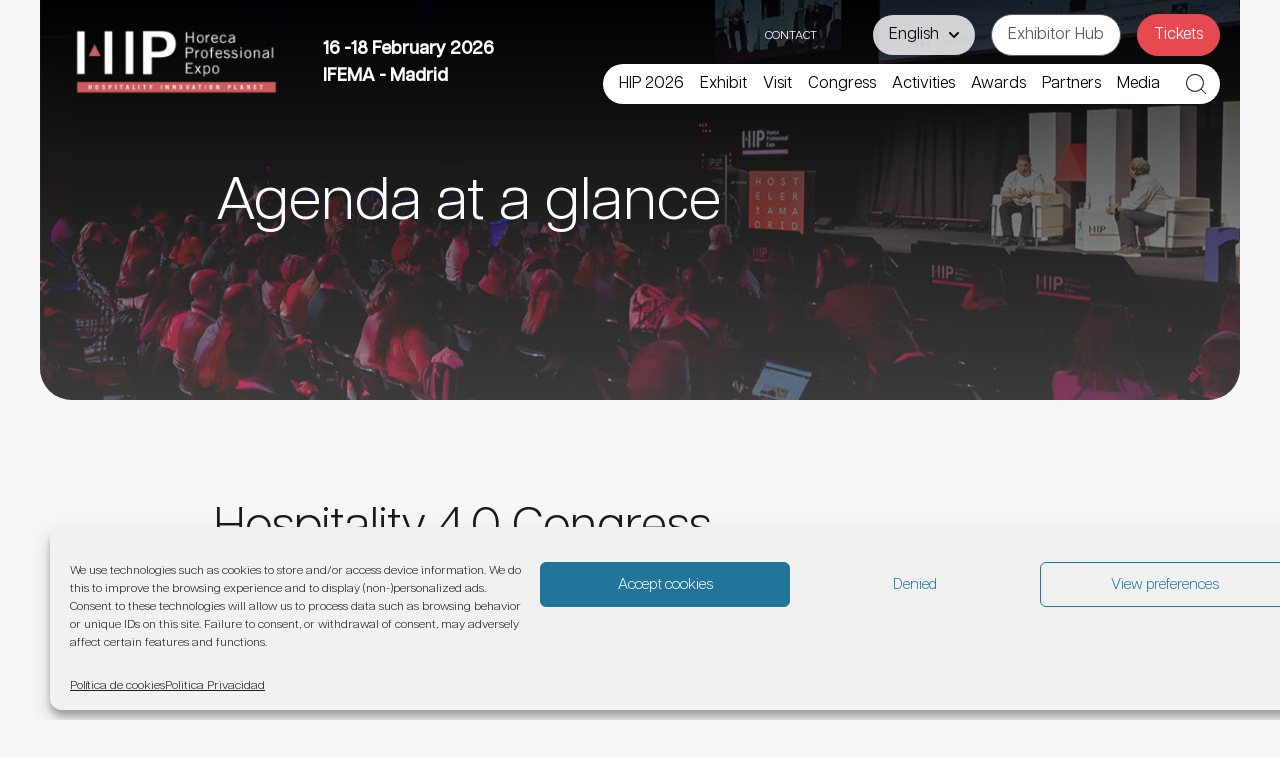

--- FILE ---
content_type: text/html; charset=utf-8
request_url: https://www.google.com/recaptcha/api2/anchor?ar=1&k=6LfjkfkcAAAAAEWz3dODs4I5KBjU3X1h3aKwXM7S&co=aHR0cHM6Ly93d3cuZXhwb2hpcC5jb206NDQz&hl=en&v=PoyoqOPhxBO7pBk68S4YbpHZ&theme=light&size=invisible&badge=bottomright&anchor-ms=20000&execute-ms=30000&cb=cezwk7ox84lt
body_size: 49263
content:
<!DOCTYPE HTML><html dir="ltr" lang="en"><head><meta http-equiv="Content-Type" content="text/html; charset=UTF-8">
<meta http-equiv="X-UA-Compatible" content="IE=edge">
<title>reCAPTCHA</title>
<style type="text/css">
/* cyrillic-ext */
@font-face {
  font-family: 'Roboto';
  font-style: normal;
  font-weight: 400;
  font-stretch: 100%;
  src: url(//fonts.gstatic.com/s/roboto/v48/KFO7CnqEu92Fr1ME7kSn66aGLdTylUAMa3GUBHMdazTgWw.woff2) format('woff2');
  unicode-range: U+0460-052F, U+1C80-1C8A, U+20B4, U+2DE0-2DFF, U+A640-A69F, U+FE2E-FE2F;
}
/* cyrillic */
@font-face {
  font-family: 'Roboto';
  font-style: normal;
  font-weight: 400;
  font-stretch: 100%;
  src: url(//fonts.gstatic.com/s/roboto/v48/KFO7CnqEu92Fr1ME7kSn66aGLdTylUAMa3iUBHMdazTgWw.woff2) format('woff2');
  unicode-range: U+0301, U+0400-045F, U+0490-0491, U+04B0-04B1, U+2116;
}
/* greek-ext */
@font-face {
  font-family: 'Roboto';
  font-style: normal;
  font-weight: 400;
  font-stretch: 100%;
  src: url(//fonts.gstatic.com/s/roboto/v48/KFO7CnqEu92Fr1ME7kSn66aGLdTylUAMa3CUBHMdazTgWw.woff2) format('woff2');
  unicode-range: U+1F00-1FFF;
}
/* greek */
@font-face {
  font-family: 'Roboto';
  font-style: normal;
  font-weight: 400;
  font-stretch: 100%;
  src: url(//fonts.gstatic.com/s/roboto/v48/KFO7CnqEu92Fr1ME7kSn66aGLdTylUAMa3-UBHMdazTgWw.woff2) format('woff2');
  unicode-range: U+0370-0377, U+037A-037F, U+0384-038A, U+038C, U+038E-03A1, U+03A3-03FF;
}
/* math */
@font-face {
  font-family: 'Roboto';
  font-style: normal;
  font-weight: 400;
  font-stretch: 100%;
  src: url(//fonts.gstatic.com/s/roboto/v48/KFO7CnqEu92Fr1ME7kSn66aGLdTylUAMawCUBHMdazTgWw.woff2) format('woff2');
  unicode-range: U+0302-0303, U+0305, U+0307-0308, U+0310, U+0312, U+0315, U+031A, U+0326-0327, U+032C, U+032F-0330, U+0332-0333, U+0338, U+033A, U+0346, U+034D, U+0391-03A1, U+03A3-03A9, U+03B1-03C9, U+03D1, U+03D5-03D6, U+03F0-03F1, U+03F4-03F5, U+2016-2017, U+2034-2038, U+203C, U+2040, U+2043, U+2047, U+2050, U+2057, U+205F, U+2070-2071, U+2074-208E, U+2090-209C, U+20D0-20DC, U+20E1, U+20E5-20EF, U+2100-2112, U+2114-2115, U+2117-2121, U+2123-214F, U+2190, U+2192, U+2194-21AE, U+21B0-21E5, U+21F1-21F2, U+21F4-2211, U+2213-2214, U+2216-22FF, U+2308-230B, U+2310, U+2319, U+231C-2321, U+2336-237A, U+237C, U+2395, U+239B-23B7, U+23D0, U+23DC-23E1, U+2474-2475, U+25AF, U+25B3, U+25B7, U+25BD, U+25C1, U+25CA, U+25CC, U+25FB, U+266D-266F, U+27C0-27FF, U+2900-2AFF, U+2B0E-2B11, U+2B30-2B4C, U+2BFE, U+3030, U+FF5B, U+FF5D, U+1D400-1D7FF, U+1EE00-1EEFF;
}
/* symbols */
@font-face {
  font-family: 'Roboto';
  font-style: normal;
  font-weight: 400;
  font-stretch: 100%;
  src: url(//fonts.gstatic.com/s/roboto/v48/KFO7CnqEu92Fr1ME7kSn66aGLdTylUAMaxKUBHMdazTgWw.woff2) format('woff2');
  unicode-range: U+0001-000C, U+000E-001F, U+007F-009F, U+20DD-20E0, U+20E2-20E4, U+2150-218F, U+2190, U+2192, U+2194-2199, U+21AF, U+21E6-21F0, U+21F3, U+2218-2219, U+2299, U+22C4-22C6, U+2300-243F, U+2440-244A, U+2460-24FF, U+25A0-27BF, U+2800-28FF, U+2921-2922, U+2981, U+29BF, U+29EB, U+2B00-2BFF, U+4DC0-4DFF, U+FFF9-FFFB, U+10140-1018E, U+10190-1019C, U+101A0, U+101D0-101FD, U+102E0-102FB, U+10E60-10E7E, U+1D2C0-1D2D3, U+1D2E0-1D37F, U+1F000-1F0FF, U+1F100-1F1AD, U+1F1E6-1F1FF, U+1F30D-1F30F, U+1F315, U+1F31C, U+1F31E, U+1F320-1F32C, U+1F336, U+1F378, U+1F37D, U+1F382, U+1F393-1F39F, U+1F3A7-1F3A8, U+1F3AC-1F3AF, U+1F3C2, U+1F3C4-1F3C6, U+1F3CA-1F3CE, U+1F3D4-1F3E0, U+1F3ED, U+1F3F1-1F3F3, U+1F3F5-1F3F7, U+1F408, U+1F415, U+1F41F, U+1F426, U+1F43F, U+1F441-1F442, U+1F444, U+1F446-1F449, U+1F44C-1F44E, U+1F453, U+1F46A, U+1F47D, U+1F4A3, U+1F4B0, U+1F4B3, U+1F4B9, U+1F4BB, U+1F4BF, U+1F4C8-1F4CB, U+1F4D6, U+1F4DA, U+1F4DF, U+1F4E3-1F4E6, U+1F4EA-1F4ED, U+1F4F7, U+1F4F9-1F4FB, U+1F4FD-1F4FE, U+1F503, U+1F507-1F50B, U+1F50D, U+1F512-1F513, U+1F53E-1F54A, U+1F54F-1F5FA, U+1F610, U+1F650-1F67F, U+1F687, U+1F68D, U+1F691, U+1F694, U+1F698, U+1F6AD, U+1F6B2, U+1F6B9-1F6BA, U+1F6BC, U+1F6C6-1F6CF, U+1F6D3-1F6D7, U+1F6E0-1F6EA, U+1F6F0-1F6F3, U+1F6F7-1F6FC, U+1F700-1F7FF, U+1F800-1F80B, U+1F810-1F847, U+1F850-1F859, U+1F860-1F887, U+1F890-1F8AD, U+1F8B0-1F8BB, U+1F8C0-1F8C1, U+1F900-1F90B, U+1F93B, U+1F946, U+1F984, U+1F996, U+1F9E9, U+1FA00-1FA6F, U+1FA70-1FA7C, U+1FA80-1FA89, U+1FA8F-1FAC6, U+1FACE-1FADC, U+1FADF-1FAE9, U+1FAF0-1FAF8, U+1FB00-1FBFF;
}
/* vietnamese */
@font-face {
  font-family: 'Roboto';
  font-style: normal;
  font-weight: 400;
  font-stretch: 100%;
  src: url(//fonts.gstatic.com/s/roboto/v48/KFO7CnqEu92Fr1ME7kSn66aGLdTylUAMa3OUBHMdazTgWw.woff2) format('woff2');
  unicode-range: U+0102-0103, U+0110-0111, U+0128-0129, U+0168-0169, U+01A0-01A1, U+01AF-01B0, U+0300-0301, U+0303-0304, U+0308-0309, U+0323, U+0329, U+1EA0-1EF9, U+20AB;
}
/* latin-ext */
@font-face {
  font-family: 'Roboto';
  font-style: normal;
  font-weight: 400;
  font-stretch: 100%;
  src: url(//fonts.gstatic.com/s/roboto/v48/KFO7CnqEu92Fr1ME7kSn66aGLdTylUAMa3KUBHMdazTgWw.woff2) format('woff2');
  unicode-range: U+0100-02BA, U+02BD-02C5, U+02C7-02CC, U+02CE-02D7, U+02DD-02FF, U+0304, U+0308, U+0329, U+1D00-1DBF, U+1E00-1E9F, U+1EF2-1EFF, U+2020, U+20A0-20AB, U+20AD-20C0, U+2113, U+2C60-2C7F, U+A720-A7FF;
}
/* latin */
@font-face {
  font-family: 'Roboto';
  font-style: normal;
  font-weight: 400;
  font-stretch: 100%;
  src: url(//fonts.gstatic.com/s/roboto/v48/KFO7CnqEu92Fr1ME7kSn66aGLdTylUAMa3yUBHMdazQ.woff2) format('woff2');
  unicode-range: U+0000-00FF, U+0131, U+0152-0153, U+02BB-02BC, U+02C6, U+02DA, U+02DC, U+0304, U+0308, U+0329, U+2000-206F, U+20AC, U+2122, U+2191, U+2193, U+2212, U+2215, U+FEFF, U+FFFD;
}
/* cyrillic-ext */
@font-face {
  font-family: 'Roboto';
  font-style: normal;
  font-weight: 500;
  font-stretch: 100%;
  src: url(//fonts.gstatic.com/s/roboto/v48/KFO7CnqEu92Fr1ME7kSn66aGLdTylUAMa3GUBHMdazTgWw.woff2) format('woff2');
  unicode-range: U+0460-052F, U+1C80-1C8A, U+20B4, U+2DE0-2DFF, U+A640-A69F, U+FE2E-FE2F;
}
/* cyrillic */
@font-face {
  font-family: 'Roboto';
  font-style: normal;
  font-weight: 500;
  font-stretch: 100%;
  src: url(//fonts.gstatic.com/s/roboto/v48/KFO7CnqEu92Fr1ME7kSn66aGLdTylUAMa3iUBHMdazTgWw.woff2) format('woff2');
  unicode-range: U+0301, U+0400-045F, U+0490-0491, U+04B0-04B1, U+2116;
}
/* greek-ext */
@font-face {
  font-family: 'Roboto';
  font-style: normal;
  font-weight: 500;
  font-stretch: 100%;
  src: url(//fonts.gstatic.com/s/roboto/v48/KFO7CnqEu92Fr1ME7kSn66aGLdTylUAMa3CUBHMdazTgWw.woff2) format('woff2');
  unicode-range: U+1F00-1FFF;
}
/* greek */
@font-face {
  font-family: 'Roboto';
  font-style: normal;
  font-weight: 500;
  font-stretch: 100%;
  src: url(//fonts.gstatic.com/s/roboto/v48/KFO7CnqEu92Fr1ME7kSn66aGLdTylUAMa3-UBHMdazTgWw.woff2) format('woff2');
  unicode-range: U+0370-0377, U+037A-037F, U+0384-038A, U+038C, U+038E-03A1, U+03A3-03FF;
}
/* math */
@font-face {
  font-family: 'Roboto';
  font-style: normal;
  font-weight: 500;
  font-stretch: 100%;
  src: url(//fonts.gstatic.com/s/roboto/v48/KFO7CnqEu92Fr1ME7kSn66aGLdTylUAMawCUBHMdazTgWw.woff2) format('woff2');
  unicode-range: U+0302-0303, U+0305, U+0307-0308, U+0310, U+0312, U+0315, U+031A, U+0326-0327, U+032C, U+032F-0330, U+0332-0333, U+0338, U+033A, U+0346, U+034D, U+0391-03A1, U+03A3-03A9, U+03B1-03C9, U+03D1, U+03D5-03D6, U+03F0-03F1, U+03F4-03F5, U+2016-2017, U+2034-2038, U+203C, U+2040, U+2043, U+2047, U+2050, U+2057, U+205F, U+2070-2071, U+2074-208E, U+2090-209C, U+20D0-20DC, U+20E1, U+20E5-20EF, U+2100-2112, U+2114-2115, U+2117-2121, U+2123-214F, U+2190, U+2192, U+2194-21AE, U+21B0-21E5, U+21F1-21F2, U+21F4-2211, U+2213-2214, U+2216-22FF, U+2308-230B, U+2310, U+2319, U+231C-2321, U+2336-237A, U+237C, U+2395, U+239B-23B7, U+23D0, U+23DC-23E1, U+2474-2475, U+25AF, U+25B3, U+25B7, U+25BD, U+25C1, U+25CA, U+25CC, U+25FB, U+266D-266F, U+27C0-27FF, U+2900-2AFF, U+2B0E-2B11, U+2B30-2B4C, U+2BFE, U+3030, U+FF5B, U+FF5D, U+1D400-1D7FF, U+1EE00-1EEFF;
}
/* symbols */
@font-face {
  font-family: 'Roboto';
  font-style: normal;
  font-weight: 500;
  font-stretch: 100%;
  src: url(//fonts.gstatic.com/s/roboto/v48/KFO7CnqEu92Fr1ME7kSn66aGLdTylUAMaxKUBHMdazTgWw.woff2) format('woff2');
  unicode-range: U+0001-000C, U+000E-001F, U+007F-009F, U+20DD-20E0, U+20E2-20E4, U+2150-218F, U+2190, U+2192, U+2194-2199, U+21AF, U+21E6-21F0, U+21F3, U+2218-2219, U+2299, U+22C4-22C6, U+2300-243F, U+2440-244A, U+2460-24FF, U+25A0-27BF, U+2800-28FF, U+2921-2922, U+2981, U+29BF, U+29EB, U+2B00-2BFF, U+4DC0-4DFF, U+FFF9-FFFB, U+10140-1018E, U+10190-1019C, U+101A0, U+101D0-101FD, U+102E0-102FB, U+10E60-10E7E, U+1D2C0-1D2D3, U+1D2E0-1D37F, U+1F000-1F0FF, U+1F100-1F1AD, U+1F1E6-1F1FF, U+1F30D-1F30F, U+1F315, U+1F31C, U+1F31E, U+1F320-1F32C, U+1F336, U+1F378, U+1F37D, U+1F382, U+1F393-1F39F, U+1F3A7-1F3A8, U+1F3AC-1F3AF, U+1F3C2, U+1F3C4-1F3C6, U+1F3CA-1F3CE, U+1F3D4-1F3E0, U+1F3ED, U+1F3F1-1F3F3, U+1F3F5-1F3F7, U+1F408, U+1F415, U+1F41F, U+1F426, U+1F43F, U+1F441-1F442, U+1F444, U+1F446-1F449, U+1F44C-1F44E, U+1F453, U+1F46A, U+1F47D, U+1F4A3, U+1F4B0, U+1F4B3, U+1F4B9, U+1F4BB, U+1F4BF, U+1F4C8-1F4CB, U+1F4D6, U+1F4DA, U+1F4DF, U+1F4E3-1F4E6, U+1F4EA-1F4ED, U+1F4F7, U+1F4F9-1F4FB, U+1F4FD-1F4FE, U+1F503, U+1F507-1F50B, U+1F50D, U+1F512-1F513, U+1F53E-1F54A, U+1F54F-1F5FA, U+1F610, U+1F650-1F67F, U+1F687, U+1F68D, U+1F691, U+1F694, U+1F698, U+1F6AD, U+1F6B2, U+1F6B9-1F6BA, U+1F6BC, U+1F6C6-1F6CF, U+1F6D3-1F6D7, U+1F6E0-1F6EA, U+1F6F0-1F6F3, U+1F6F7-1F6FC, U+1F700-1F7FF, U+1F800-1F80B, U+1F810-1F847, U+1F850-1F859, U+1F860-1F887, U+1F890-1F8AD, U+1F8B0-1F8BB, U+1F8C0-1F8C1, U+1F900-1F90B, U+1F93B, U+1F946, U+1F984, U+1F996, U+1F9E9, U+1FA00-1FA6F, U+1FA70-1FA7C, U+1FA80-1FA89, U+1FA8F-1FAC6, U+1FACE-1FADC, U+1FADF-1FAE9, U+1FAF0-1FAF8, U+1FB00-1FBFF;
}
/* vietnamese */
@font-face {
  font-family: 'Roboto';
  font-style: normal;
  font-weight: 500;
  font-stretch: 100%;
  src: url(//fonts.gstatic.com/s/roboto/v48/KFO7CnqEu92Fr1ME7kSn66aGLdTylUAMa3OUBHMdazTgWw.woff2) format('woff2');
  unicode-range: U+0102-0103, U+0110-0111, U+0128-0129, U+0168-0169, U+01A0-01A1, U+01AF-01B0, U+0300-0301, U+0303-0304, U+0308-0309, U+0323, U+0329, U+1EA0-1EF9, U+20AB;
}
/* latin-ext */
@font-face {
  font-family: 'Roboto';
  font-style: normal;
  font-weight: 500;
  font-stretch: 100%;
  src: url(//fonts.gstatic.com/s/roboto/v48/KFO7CnqEu92Fr1ME7kSn66aGLdTylUAMa3KUBHMdazTgWw.woff2) format('woff2');
  unicode-range: U+0100-02BA, U+02BD-02C5, U+02C7-02CC, U+02CE-02D7, U+02DD-02FF, U+0304, U+0308, U+0329, U+1D00-1DBF, U+1E00-1E9F, U+1EF2-1EFF, U+2020, U+20A0-20AB, U+20AD-20C0, U+2113, U+2C60-2C7F, U+A720-A7FF;
}
/* latin */
@font-face {
  font-family: 'Roboto';
  font-style: normal;
  font-weight: 500;
  font-stretch: 100%;
  src: url(//fonts.gstatic.com/s/roboto/v48/KFO7CnqEu92Fr1ME7kSn66aGLdTylUAMa3yUBHMdazQ.woff2) format('woff2');
  unicode-range: U+0000-00FF, U+0131, U+0152-0153, U+02BB-02BC, U+02C6, U+02DA, U+02DC, U+0304, U+0308, U+0329, U+2000-206F, U+20AC, U+2122, U+2191, U+2193, U+2212, U+2215, U+FEFF, U+FFFD;
}
/* cyrillic-ext */
@font-face {
  font-family: 'Roboto';
  font-style: normal;
  font-weight: 900;
  font-stretch: 100%;
  src: url(//fonts.gstatic.com/s/roboto/v48/KFO7CnqEu92Fr1ME7kSn66aGLdTylUAMa3GUBHMdazTgWw.woff2) format('woff2');
  unicode-range: U+0460-052F, U+1C80-1C8A, U+20B4, U+2DE0-2DFF, U+A640-A69F, U+FE2E-FE2F;
}
/* cyrillic */
@font-face {
  font-family: 'Roboto';
  font-style: normal;
  font-weight: 900;
  font-stretch: 100%;
  src: url(//fonts.gstatic.com/s/roboto/v48/KFO7CnqEu92Fr1ME7kSn66aGLdTylUAMa3iUBHMdazTgWw.woff2) format('woff2');
  unicode-range: U+0301, U+0400-045F, U+0490-0491, U+04B0-04B1, U+2116;
}
/* greek-ext */
@font-face {
  font-family: 'Roboto';
  font-style: normal;
  font-weight: 900;
  font-stretch: 100%;
  src: url(//fonts.gstatic.com/s/roboto/v48/KFO7CnqEu92Fr1ME7kSn66aGLdTylUAMa3CUBHMdazTgWw.woff2) format('woff2');
  unicode-range: U+1F00-1FFF;
}
/* greek */
@font-face {
  font-family: 'Roboto';
  font-style: normal;
  font-weight: 900;
  font-stretch: 100%;
  src: url(//fonts.gstatic.com/s/roboto/v48/KFO7CnqEu92Fr1ME7kSn66aGLdTylUAMa3-UBHMdazTgWw.woff2) format('woff2');
  unicode-range: U+0370-0377, U+037A-037F, U+0384-038A, U+038C, U+038E-03A1, U+03A3-03FF;
}
/* math */
@font-face {
  font-family: 'Roboto';
  font-style: normal;
  font-weight: 900;
  font-stretch: 100%;
  src: url(//fonts.gstatic.com/s/roboto/v48/KFO7CnqEu92Fr1ME7kSn66aGLdTylUAMawCUBHMdazTgWw.woff2) format('woff2');
  unicode-range: U+0302-0303, U+0305, U+0307-0308, U+0310, U+0312, U+0315, U+031A, U+0326-0327, U+032C, U+032F-0330, U+0332-0333, U+0338, U+033A, U+0346, U+034D, U+0391-03A1, U+03A3-03A9, U+03B1-03C9, U+03D1, U+03D5-03D6, U+03F0-03F1, U+03F4-03F5, U+2016-2017, U+2034-2038, U+203C, U+2040, U+2043, U+2047, U+2050, U+2057, U+205F, U+2070-2071, U+2074-208E, U+2090-209C, U+20D0-20DC, U+20E1, U+20E5-20EF, U+2100-2112, U+2114-2115, U+2117-2121, U+2123-214F, U+2190, U+2192, U+2194-21AE, U+21B0-21E5, U+21F1-21F2, U+21F4-2211, U+2213-2214, U+2216-22FF, U+2308-230B, U+2310, U+2319, U+231C-2321, U+2336-237A, U+237C, U+2395, U+239B-23B7, U+23D0, U+23DC-23E1, U+2474-2475, U+25AF, U+25B3, U+25B7, U+25BD, U+25C1, U+25CA, U+25CC, U+25FB, U+266D-266F, U+27C0-27FF, U+2900-2AFF, U+2B0E-2B11, U+2B30-2B4C, U+2BFE, U+3030, U+FF5B, U+FF5D, U+1D400-1D7FF, U+1EE00-1EEFF;
}
/* symbols */
@font-face {
  font-family: 'Roboto';
  font-style: normal;
  font-weight: 900;
  font-stretch: 100%;
  src: url(//fonts.gstatic.com/s/roboto/v48/KFO7CnqEu92Fr1ME7kSn66aGLdTylUAMaxKUBHMdazTgWw.woff2) format('woff2');
  unicode-range: U+0001-000C, U+000E-001F, U+007F-009F, U+20DD-20E0, U+20E2-20E4, U+2150-218F, U+2190, U+2192, U+2194-2199, U+21AF, U+21E6-21F0, U+21F3, U+2218-2219, U+2299, U+22C4-22C6, U+2300-243F, U+2440-244A, U+2460-24FF, U+25A0-27BF, U+2800-28FF, U+2921-2922, U+2981, U+29BF, U+29EB, U+2B00-2BFF, U+4DC0-4DFF, U+FFF9-FFFB, U+10140-1018E, U+10190-1019C, U+101A0, U+101D0-101FD, U+102E0-102FB, U+10E60-10E7E, U+1D2C0-1D2D3, U+1D2E0-1D37F, U+1F000-1F0FF, U+1F100-1F1AD, U+1F1E6-1F1FF, U+1F30D-1F30F, U+1F315, U+1F31C, U+1F31E, U+1F320-1F32C, U+1F336, U+1F378, U+1F37D, U+1F382, U+1F393-1F39F, U+1F3A7-1F3A8, U+1F3AC-1F3AF, U+1F3C2, U+1F3C4-1F3C6, U+1F3CA-1F3CE, U+1F3D4-1F3E0, U+1F3ED, U+1F3F1-1F3F3, U+1F3F5-1F3F7, U+1F408, U+1F415, U+1F41F, U+1F426, U+1F43F, U+1F441-1F442, U+1F444, U+1F446-1F449, U+1F44C-1F44E, U+1F453, U+1F46A, U+1F47D, U+1F4A3, U+1F4B0, U+1F4B3, U+1F4B9, U+1F4BB, U+1F4BF, U+1F4C8-1F4CB, U+1F4D6, U+1F4DA, U+1F4DF, U+1F4E3-1F4E6, U+1F4EA-1F4ED, U+1F4F7, U+1F4F9-1F4FB, U+1F4FD-1F4FE, U+1F503, U+1F507-1F50B, U+1F50D, U+1F512-1F513, U+1F53E-1F54A, U+1F54F-1F5FA, U+1F610, U+1F650-1F67F, U+1F687, U+1F68D, U+1F691, U+1F694, U+1F698, U+1F6AD, U+1F6B2, U+1F6B9-1F6BA, U+1F6BC, U+1F6C6-1F6CF, U+1F6D3-1F6D7, U+1F6E0-1F6EA, U+1F6F0-1F6F3, U+1F6F7-1F6FC, U+1F700-1F7FF, U+1F800-1F80B, U+1F810-1F847, U+1F850-1F859, U+1F860-1F887, U+1F890-1F8AD, U+1F8B0-1F8BB, U+1F8C0-1F8C1, U+1F900-1F90B, U+1F93B, U+1F946, U+1F984, U+1F996, U+1F9E9, U+1FA00-1FA6F, U+1FA70-1FA7C, U+1FA80-1FA89, U+1FA8F-1FAC6, U+1FACE-1FADC, U+1FADF-1FAE9, U+1FAF0-1FAF8, U+1FB00-1FBFF;
}
/* vietnamese */
@font-face {
  font-family: 'Roboto';
  font-style: normal;
  font-weight: 900;
  font-stretch: 100%;
  src: url(//fonts.gstatic.com/s/roboto/v48/KFO7CnqEu92Fr1ME7kSn66aGLdTylUAMa3OUBHMdazTgWw.woff2) format('woff2');
  unicode-range: U+0102-0103, U+0110-0111, U+0128-0129, U+0168-0169, U+01A0-01A1, U+01AF-01B0, U+0300-0301, U+0303-0304, U+0308-0309, U+0323, U+0329, U+1EA0-1EF9, U+20AB;
}
/* latin-ext */
@font-face {
  font-family: 'Roboto';
  font-style: normal;
  font-weight: 900;
  font-stretch: 100%;
  src: url(//fonts.gstatic.com/s/roboto/v48/KFO7CnqEu92Fr1ME7kSn66aGLdTylUAMa3KUBHMdazTgWw.woff2) format('woff2');
  unicode-range: U+0100-02BA, U+02BD-02C5, U+02C7-02CC, U+02CE-02D7, U+02DD-02FF, U+0304, U+0308, U+0329, U+1D00-1DBF, U+1E00-1E9F, U+1EF2-1EFF, U+2020, U+20A0-20AB, U+20AD-20C0, U+2113, U+2C60-2C7F, U+A720-A7FF;
}
/* latin */
@font-face {
  font-family: 'Roboto';
  font-style: normal;
  font-weight: 900;
  font-stretch: 100%;
  src: url(//fonts.gstatic.com/s/roboto/v48/KFO7CnqEu92Fr1ME7kSn66aGLdTylUAMa3yUBHMdazQ.woff2) format('woff2');
  unicode-range: U+0000-00FF, U+0131, U+0152-0153, U+02BB-02BC, U+02C6, U+02DA, U+02DC, U+0304, U+0308, U+0329, U+2000-206F, U+20AC, U+2122, U+2191, U+2193, U+2212, U+2215, U+FEFF, U+FFFD;
}

</style>
<link rel="stylesheet" type="text/css" href="https://www.gstatic.com/recaptcha/releases/PoyoqOPhxBO7pBk68S4YbpHZ/styles__ltr.css">
<script nonce="V4KCEkvgBExoW1knmZTSIg" type="text/javascript">window['__recaptcha_api'] = 'https://www.google.com/recaptcha/api2/';</script>
<script type="text/javascript" src="https://www.gstatic.com/recaptcha/releases/PoyoqOPhxBO7pBk68S4YbpHZ/recaptcha__en.js" nonce="V4KCEkvgBExoW1knmZTSIg">
      
    </script></head>
<body><div id="rc-anchor-alert" class="rc-anchor-alert"></div>
<input type="hidden" id="recaptcha-token" value="[base64]">
<script type="text/javascript" nonce="V4KCEkvgBExoW1knmZTSIg">
      recaptcha.anchor.Main.init("[\x22ainput\x22,[\x22bgdata\x22,\x22\x22,\[base64]/[base64]/UltIKytdPWE6KGE8MjA0OD9SW0grK109YT4+NnwxOTI6KChhJjY0NTEyKT09NTUyOTYmJnErMTxoLmxlbmd0aCYmKGguY2hhckNvZGVBdChxKzEpJjY0NTEyKT09NTYzMjA/[base64]/MjU1OlI/[base64]/[base64]/[base64]/[base64]/[base64]/[base64]/[base64]/[base64]/[base64]/[base64]\x22,\[base64]\\u003d\x22,\x22JMKcWhbDh8OEwoNTw70DEsOZORzDnhPCsiAyw60Ww77Du8Kcw7LCi2IREGBuUMOHGsO/K8Ojw47DhSl3wpvCmMO/Uh8jdcObasOYwpbDmcOCLBfDjcKYw4Qww6YuWyjDisKefQ/CnVZQw47CusKubcKpwrbCp18Qw7zDn8KGCsOMPMOYwpAQOnnCkzYPd0hNwp7CrSQSGsKAw4LCjDjDkMOXwogkDw3ClEvCm8O3wphgElRMwrMgQVTCpg/CvsOsaTsQwrfDiggtZV8YeUo8WxzDpwV9w5EWw6RdIcKUw7xofMOPZsK9woRbw6o3czFcw7zDvnlgw5V5O8Opw4UywqfDt07CswMUZ8O+w69MwqJBY8KDwr/[base64]/[base64]/Ci8OlbcOObE3Co8OkDyjCnTPChygKw5/DpnkDQcO3wp3DrVkBHj0Qw6fDs8O6XgssNcOzOsK2w47ChmXDoMOrCMOhw5dXw4LCqcKCw6nDmkrDmVDDt8OSw5rCrXvCu3TCpsKWw4Igw6hWwq1SWxgTw7nDkcK8w7oqwr7DscKMQsOlwqlMHsOUw50jIXDCiEdiw7l+w5E9w5ocwr/[base64]/DvMKxwqlENMOZw4LDkMKgVnHCnw7DmMOHEsKQwrYnwrTCgMO+wrnDucK/dcOvw5nDrmcJCcOCwp/CvcO9GmrDuFcMDMOCCEJPwpDDp8OKc1LDj1wcfMO6wo5YZFBDWiPDjsK5w6IGYcOLF1HCi3HDpcKZw4towo0tw4rCsUjDlh8fwoHCmMKYwohsCsKqfcOlBRjCrcOfFEsJwqZbFGILenjCrcKDwocMRnwDGcKAwrrCjUvDl8KGwqdgwpNZwpzDvMK6NhYeccOVCizCvi/DnsOYw4NZNy/CtcOMZz7DjsKXw4w6w4dRwoNxKn3DjMO9MsKMWcKmQkh1wp/DgnF7DzvCkWJQcMKsAkhvwqfCjMKaN1LDoMKAEsKEw5/DqcOuDcOfw7MWwofDm8KALMOow5TCv8OPZ8KnJAPCmyfCoUklRcK7wqLDqMO2w5sNw5cwDMOPw5BZMmnDv19HaMOZCcOBChgswrU0QcO8f8OgwpPDl8Kbw4RuShDDr8KswozCpUrDqB3Ds8KyScK3wqzDlm/DvW3DsGLCi3AnwpdJS8Onw7rCp8O4w4A8wojDv8O5dgtzw7pWQMOheURGwoc/w7/[base64]/CksKkdsOBwqwvJcKIEcO/wr/CsEVHSEIMKMKWw5s+wpRPwpp+w4TDtz3CtcOAw78Ew6jCsn4Lw68ieMOgKWfCicKXw6fDqybDtMKHwpbClS91wqRnwrguwpZew4Y8BsOHLEnDmkbCjMO3DFTCn8KIworCgsObBAl/w5jDlzRdbxHDu13Do0gVwo9BwpjDt8ObIw9swrUnSsKSEj3DvVZqU8KDwoPDpgXCkMKWwq4rVy3CqHRKN17CmWcUw73CslJyw7nCq8Klb3nCs8OWw5fDj2dnNWsRw5d3HkHCp0IfwqbDrsKnwqnDoBrCjsOHRVPCuXvCs2xHGCw/w7QlYcOtAMKNw6HDoyPDp3LDjVV0XGg4wpAEO8KEwoxFw452bX1NEcOQU2XCkcOkdWYswqDDtU7CuEbDozPCikV/GE8Dw6IXw5rDhmLChm7DlMOxw7k+wp/Ch0wADw0Zwo3ChCAAUzM3QwPDj8Ovw6s9woo6w78oOsKpIsKbw45ewoxzRCLDhcOYw60cw7XCnTMrwpsebsK1w5vDuMKEZsO/GHDDocKVw77Drj8lfVEqwo0zGcOPBMKweAzCi8ODw4LDvsOGLMOeBXQgNGlIwrbCuzstw5/[base64]/CpsKZOSHDrMK9wp7Cq2TCo8OkLCzCpsOBwrPDtg/CjQhTwr8lw6TDl8ONaGRLCWnCsMKEw6bCksK+QMKnT8K9JcOrYMKdTsKcdULDpFBeI8KLw5vDm8OOwqPDhnk1L8OOwoPDs8OZGkkgwonCnsKaZXTDoEZDD3HCsCA9NcOhbS3CqSkwbSTDn8KtWi/[base64]/wogvD29rO3bDuHHCoV8wcsOBw6QgVsO/wrEuVATCsnUXw6DDqcKKKMKrfsK7CMKwwrjCqcKhw6tOwqVSQcO2cgjDp2Fww5vDjTrDtQEqw6EcEMORw4xjw4PDk8OFwrxBax0OwpnChMKEdjbCq8ORXsKbw5Axw5IIL8OIFcK/AMOzw6NsXsOeCnHCrEwCWH56w5rDgWQuw7nDp8KEZsOWa8O7w7vCo8OjG2vCiMO4XVVqw5nCjMOIbsKFM3DClcK0VC3CucKZwoBIw6RXwoHDjsKmdX8mCsOlY33CpWNnP8OCCS7CgcOVwpE5Sm7CsG/[base64]/SVrDrMKSVMKDwoUjw7XCk8KWFcKob1Rmw7kbA1Alw53DgkjDv0TCk8KUw6ssBiDDs8KcKcOLw6ctNn3Do8OtPsKmw7XCh8OdWcKpGx0Ma8OiBCoVwr3Ch8KjFMOlw4oZIMKSNxw4RnxSwq5cScOqw7/CjErCgSfDgHwewqfCncOLw4zCp8OSaMKCXRkEwpYiwok9fsKLw7NLKzNMw51mYHc3L8ONw5/Ck8OUbcOewqfDhybDtBbCtgzCohtoC8Kdw6U/[base64]/Cq15EeF7CpUbDlknDgcOuE8Ktw5TDuznDsw3CoMOLSnQ8cMOHCMKGdyo5KENawrjCujFsw7HCmcKJwq88wqjCvcOPw54IC1k2KcOIw6/DgQphXMORTy8FGAZFw4smGsOQwqTDmlofIWdIJ8OYwo82wp0kwrXClsO+w74gbsKGd8OQFHLDtMOaw4QgfMK/DltsbMOMABfDhRwLw58aMcOcH8OcwrQJfSstB8OJOATCjT1iUXPCp3nCmxBVZMObw5/CosKRcwJrwrA5wrgXw6BbXzU6wqMpwobCkyPDm8KKNkQsGsOtOyILwokgYGcMDicEXQscJMKcSMOKbMOxChrDpxnDhG5LwoYleB4gwrnDl8Khw7PDmcKgYijDtQAew695w5sRcsKEUnrDj1AuMMO9B8Kcw7/Dt8KGV1dyMsOGLWZ/[base64]/DmsOtwog6w7rCuTXDvsOZw6nDusOmw7TCp8Oqw4AeFw9APyfDmzIxwqAMwrJcMnB1E37DnsOTw7PCk13CsMOnKiDClQLCg8KPI8KVLHnCj8OYFcKhwqxHJAV8HMKmwqxzw7zCsTx3wr/CtsKwC8KRwrUvw7wDe8OmVgTCs8KUHMKQJgJEwrzCg8O1IcKXw5gHwr4peUNDwrXDljkVccK0e8KSKWkAw4NOw6/Ck8Oxf8O8w79aFcOTBMK6UABnwonCrsKOJsKkS8KBEMOKEsOJYMKwR3ReFcKpwp8vw4/[base64]/K8OPQxtFRMOPwqkINkvDv8OrJcKQwqHCgRBXE8Kew7YuRcKdw7lcXnB9wpFTwqzDqm5vQcOyw7HDuMOrdcK3w6Vtw5tswr16wqN0KS1Vwo/DscKgCCHCmzBZZsKsFsKsK8Kiw4tVEhPDg8OFwp7CgcKhw7zCixnCsi3Cm1/DumzCuSXCoMOdwofDhWbClkdHcMKUwrTCnT3CrwPDmUQ6w6I7wr/Dp8Kyw63DnSAKdcOWw7HDucKNPcOPwpvDjsK5w47CvwR4w4BGwrY8w6pswozCrDdow7d1AgDDncOFFRbDnETDuMOeB8OMw5Zbw48SN8O2wq/DqsOJTXrDpzw4PAvDkwJ+wrRhw4bDmFF8GVDCpRsyEMKHEGo0w4kMIxJ1w6LDlMKwCBJkwrBawpt8w5ImJcOZSsOYw57DnMKiwrXCs8Odw45IwobCglt9wo/DiA/CgcK1DhPCkkjDssOILMO0PB4Xw5URw7xRPDDDkz99wpo8w611IlcHd8OvIcOQS8K7O8Ojw7pnw7DCv8OjSVrCpTtewqIJB8Krw4rChANtUTHCoQHDhkFGw4zCpy50YcOZMhLCkk/[base64]/DrsKEeDPDpMO+w5LDj8KmIxM+KMK0wqbClWswUhU0wpcIPSnDrCnCmSt3QMOqw5spw6DCpn/DhXHCojfDuXrClW3Dg8OsSMK0Rxgcw4InQDR7w6Ysw78rC8K/bSoIRQYILgNUwoPDiGnCjDTCvcKNwqI5wqU/wq/[base64]/DtV/DoMK4w7g1w7wGw6w5w5QKagVVL8KOFsKewpMxMFzDsHHDmMOFfUQ0DMKVBEd9w5kNw5/DkMOCw6XCgMKkLMKtRMOPaVzDrMKEDsKow5bCrcOdIcO1wpfClXbCpGvDhwjDpmkEesK8RMO9XzvCgsKgIFdYw7LCgS3CuF8kwr3Dk8Kpw44ewpPCt8OFEsKSH8KtKcOYwrU0OC7ChWpHYAbCk8OzdVs6PMKFwqMzwqo7QcOQw7Flw51ywrBqccOcK8O/[base64]/[base64]/[base64]/ZsK9wrjCmsOSRgQcNsORw7zCrinDicKyw73DsMO/[base64]/DgA0jAMKialU/w4PCo2PClMO2FmDCjEFxw5ETwpvClsOTw4LCjcK1eH/CjhXChsOTw5bCusK3PcOFwqI9w7bCpMKpPxEHYxhNAcKJwqHCr1PDrGLDqwMKwosEwpLCqMK8VsKdJAjCr2UNa8K6wq/DsEorGVl+w5bCnQpBwoRVZVvCoz7Cm2BYAcKIw43CnMKHw6Q0X0PCocKTw53CosOpXMKJNsK7XsKnw6vDoEvDoxzDgcOECcKmEAzCt21GNcOQwrkTD8OiwrcYBMK/w5R8wrV7M8O2wqbDnsKpdzFww5/DhMOlXD/CnUTCtcOICDvDmGxLInJrw6DCkkbCgQzDtio9QlDDoRLCo0NQOzgGw4LDkcO3VmvDrFldNhd3e8O/wqvDgFp5w70Qw7Qqw7wAwr3CssKQMy3DkMKvwrA6wobDp3sKw78NO1IRVUPChXbCmngnw6ZtesOOGk8AwrXCv8OLwqPDriQnKsKDw7FXQFd0wpXCgMOhw7TDn8OIw7nDlsOawoTDoMOGSCk/[base64]/w41kw45YLcKgw7fCi8OWwoHDtA7DkMKNw5fCpsK9c3jCrUcGcsORwrnDrsKuwpNPCRUiOh3CsDxvwozClmcqw5PCscOMw6fCvMODw7HDo2LDmMODw5TDg0fCjljCisKtDjFZwrg/QGrCo8K/[base64]/OsO9MTJdw7PCglF1UAxWH8KPwq/[base64]/DgB3CtsOnwoMRw6I1w4PCrCvCvsKMJ8OAw5lLfi59wqUVw6NIFVsIaMKOw6YBwrnDhgURwqbCiVjCn1zCjmdIwovChMKewqrCsSdiw5dHw7JoScOwwrPCtcKBwoHClcKaWnsqwoXCuMKoXz/DosObw688wr3Dv8KCw68VQ2PCisOSDgPCpMKfwpJxdwlXwqNIJ8Kmw7/[base64]/DoEB8Ug7DusO2w7LCkMOfBzzCqsOUwo0vwrMhwr4BFMO4bUplJcObNcKDC8OADgvCsXYmw7DDn1sswpBtwrImwqTCulcDHsO5wpnDrms7w5jDnWfCksKgJVbDmMOtPxx/YgYuIMKKwp/DiV7Co8Ksw7HDoGXDqMOVSy7DvFBCwrlSw6tqwoTCm8KjwocOHMKmRwzChRTCpA/Dhz/[base64]/CqMK8wohlcsK8woV+dsKQUMOmM8K1OHcNwowTwrFuwobDgiHDrEzCpcONwrPDssKaJMK5wrLCsD3DmsKbWcOzSBIzUQ5HPMOAwpjDnwopw5nDm2TCkDXDnzV9w6XCssKXw4Mqb24rw4/DiVnClsKKNmEGw6VbecKQw7ctwo9sw5nDjWrDq0xcw50uwrcPwpTDrMOIwrDDksKDw6sjMcKhw6DChn3Dh8OpUBnClS/CssO/[base64]/CgS3DmMKmwo88acKECCI2wqYewrkRKxzDuGk8w4g/[base64]/DpEnDvzfDtlNCw4h+wqBPwqzCpXtgwrrDnB8ZP8K3woV2wq3Cl8KVw64iwqwZfsKkGlXCmTNtN8KXcwAnwozCksO6YMOcOXcvw7N9YMK5AsKjw4A7w5PCk8OeXAsfwrM5wqDDvDPCmcOhKsORGzrDpcO8woVNw4UHw6/[base64]/MC7CnRbDokYnwpM2OlEdF8K+wrFiH1sySlLCigHCqcKIN8OBbE3Cihxiw41Yw4jCglZBw75Mfz/[base64]/[base64]/[base64]/w7B6QcOHwofCmV4pw5QgHDTCrsKuw55Hw7nDnMK5XcO8XiAYcz5iDcKJwofDlsKUHBZYw4dCw4jDhMO3wowPw6bDvH45wpDCq2bCs3HCicO/wr9Vw67DisOawptfwpjDisOHw5HChMORTcODdGzCt0Z2wqPDn8Kow5J5woTClsK4w7c/JBbDmcOew6tTwrdSwoLCnjdpw55HwqDDsUguwrp4NALCq8KKwpVXKVA8w7DDl8OyLXhvHsK8wogXw7BKXjZ7VcKSwowbYh1oRxkaw6J/XMODw5J/[base64]/DpcKOAnHCpsOWBsKMwqJJwqjDhMKpBmnDnj4lw4bDiXkEesKhV2lPw4nCs8OYwojDi8OsIHXCpjclCcK6P8Owe8KBw5R7ARvDhsO+w4LCscO4wrfCncKgw6shLsO/wqjDucOrIRLCnsKKZMKNwrJ6wprDosKDwqpjAsKvTcK+w6E/wrbCrMKWTFPDlMKGw5XCvVg6wo8nYcK6w6RvXG7DtsKUHRl2w4vCkUBWwrvDuRLCvQ3DiTTCnAxYwpjDu8Klwr/CusKFwqUEB8OEYMOJU8KxBFPCssKTdSBAwobDm0xbwoglFx9bNnYww5/CqcKZwqDDosKKw7Nxw4MbPiduw5c7bRfDkcKdw5rDpcKqwqTDtAvDqBwgw73CvMKNDMOUSFPDuX7DuBLCvcOiTl0UaEHDnVDDssKEw4dtEwgrw4vDrR5HZkHChSLDg1EKChrCgMKJDMOyZisUwrtnJ8Klw5k/[base64]/CoMK7Zytew7wvw4PDqStewpDDkMO3GCnDv8OFw6UEZ8KuGsKXwqvDmMOYC8OJTDlYwpUuAsOoWMKvw4jDtSBmwqBHBSBLwovDo8KACsOXwrIAw7LDhcOYwq3CpR9+H8KgH8O/[base64]/Ck8Ktw5rCqsOaTRddw7oawqNUASJ0WMKHUjrDg8OAw5nCgsKowr/[base64]/wr5lLMKmwpbCgcK0w7NBw5dbw40cwqUSP8O5woQXNGrCmwQ4wpXDm1/Ct8O9wqNpJlPDsjdMwodrwr8fFMOkQsOBwqUDw7ZIw7d5wqBUdWHCtxvCrwPCv35wwp/[base64]/DosO8woTDl8KBwpzCs8KDGcOGOsK3UG0cfsOFE8KwSsK5w6cNwqF/QA8Ld8Oew7AbcMOOw4rDp8ORw50hMCnCtcOpCcOrwq7DmiPDnCgqwrEiw75MwrklJcOyTcK7w7gYX2/DtVnCk23CkcOkCWRCZ2pFw5fDinxlM8KlwrBYwrQzwpHDiV3Dh8KoMMOAZcK4I8KOw5B/w5scaDhFKgB1w4INw7YMwqAJUAPCksKuNcOLwotXwpPCu8KqwrPCkWNJw7zCjMK9JcO3wrLCosKsVC/Cm0XCqcO6wr/[base64]/w6cOw6zCl3xJUXjCicOgbcKjwr1sekLCh8KUBzhZwq86OCI4DVwWw73CvcO/woRTwrfCmcOZB8OfX8KTJCHCjMKBZsOGRMOUw7pIaAPCicOcH8ObDMOnwqppHBdkw6TDkGlwDcOww7DCi8Knwr5TwrbChxJEXiUSccO7B8OYw6hMwqFheMOvdQh1w5rCmk/[base64]/CiTAhTsKxbsOHTcOrK8ORUcOfb8O3w5XCqijCtVjDgMKVO1zCkljCtcKsQsKkwp/[base64]/DmAwJw6TCq1/[base64]/[base64]/CuVZkAAfDpcOsZ8O8wrDDnsKEw7XDosKlwpfCmSh3wo5aJ8KZYMOCw5XCpH4Awr0NHcKwM8OIwozCm8OfwpNNZMKQw4sveMKTawdDw4XDt8Ojwo/Dkh03T01HTcK3woTDrBN0w4YzD8OAwqRof8KPw7bDnmdXwpwWwpZ/wpwCwrHCrl3CrMK6BUHCixvDtcODPELCo8KuSDbCiMOJe24mw5DCnnrDksONXsK3HAjDvsKKwrzDuMKTwrLCp2oXdSVXW8KUPm97woN8RMOmwpVFA1Z5wpjClDE+ehtnw6zCncOUR8OKwrZ7w7NYwoJiwpbDgi1hfCwIAWpCXWHCr8K8VTUfIlTDql/DlwLCn8O4PUZsMU8zQMOHwoDDmgRMNgcCw6nCkcOgMsObw5UmSMONE3YSHVHCjsKsKA3CjzVFaMK9wr3Cv8KEDMKcKcODKA/DgsOEwp/Dh3vDkUxbZsKbwrvDvcOxw7Ztw5Ygw7jDnUnDtCwuDMKIwp7DjsKAMhNXTsKcw55NwrTDil3Cg8KdbkBPw40Swrg/EMKuSF8hbcO7DsO6w5vDhEBZwr8Cw77DsmAEw58qw43CvsOuSsKxw4/CtzImw6gWahIJwrbDv8O9w67CicKGTQnCuUfCk8KqTjgaCm7DocKsKsO5ezNiYAwRF3zDmMOYGWAXIVR3wr7CvCPDo8KAw4dCw7nDohg0wq5Ow5RzVy/[base64]/WGbCscK6w6/[base64]/[base64]/CtcKRwo4LRn/CnHDDl2DCr0nDrcKnwqFvwqLCrEImFsK+UFjDlhlyQB/CjR7DqsOiw6TCucOVwpbDgwjCgwMrX8O9w5DCv8O4ZMOHw4BgwpTDqcK5wpFOwrE+w6xcIMKgwpxaVsOSwq4Rw5NnZMKpw7xUw4PDjHdywoLDpMO0aHTCqCJWOwbCrsKwYsOKwprCvMOIwpROJHLDtMKIw47ClsK/[base64]/Cvy9EwrQoMsK3wpA9Ojlfwoc4LmrDql5YwpsjFsOUw6zDtMKLHWt7wqhcGx/[base64]/CosK1YsKHw5lReR3DlXtGPBnDhMOGwr3DpiPCoFrDu03ChMKuMAMuDcKuQwwywpU3w6bDosOCNcKdacK+KAV4wpDCj09SFcKSw5LCscK9CMKywo3DucOTXCogKcOWAcKBwqrCvGvDrcKxWkfCicOJRw/Dh8ODdBAywqdlwr9kwrrCrEnCs8Ocw6cyZMOrO8OSLMKzesOxTsO4RsK/[base64]/Cv8O0w5DDpT0jw6YcwqXDo33CsVvCiAXCmH7CjsKxw6/Dg8KCGGVLwpcNwpnDr3TDk8KOwo7DmjRgA2LCv8OuHSNYHMKBZQQ1wqfDpTjCmcK2KHPCvcOMFcOLw57CtsOiw4fDncKSwp7CpmxAwosPJsKyw4wXwrtRwoLCoVbDrMOgLRPClsOzKHjDu8ORLmVQJMKLa8KTw5/Dv8OJw63Dvx0JI3jCssKAwodow4jDuljCqMOowrDDvsOzwrBqwqbDoMKRGgbDmR5+LD/DuzViw5VHMFTDvDXCpcKNayTCpcKEwrYfMwJeA8OaAcOLw5XCk8K/wo3CoFctVU/[base64]/ZMKZwpzDv2gKKTXDhyTDhQZrMsKNw4TDlCXDqWESEcOqwrh6wpxmQT7Ds34fdsKzwpjCrsOhw4dXVcKcJsKow6pxwr4gwq7Dl8KhwpINYH3Cv8KjwrYVwpwFacO6e8K5w4nDgwE/[base64]/[base64]/QRYEIFnCrxPDpsKPw4HCvgkJwrQYRCM1w4gnwqMKwo3CpmfCsX1Cw4cMYXLCn8OTw63DgsOlcnpXZ8KJMikkwptCacKKf8OdIsKhw7ZVwpfDi8Kfw7d8w6cxZsOTw47CtlHCvg4iw5XCucOnJ8KVwq1gKX3CkR7Ci8K9N8OcH8KBHy/CvEQ5PsK/w43Ci8OzwrZhw4LCv8O8CsOLJmlvAMO9MARNGWXCucOAwocZw77CrxLDrMObUsKCw6QxH8Kfw4nCiMKYZinDq0PCtsKlbsOAw5TCtBjCoyIqMcOOL8KmwqjDqj3DuMKKwonCv8KTwqAIAgjCg8OGB00JaMKiw60cw7Ykwp/Cvlhcwrw/wpLColcXe1clLCPCqsOtecK8WgI8w5JuK8OlwpE7aMKMwp4wwqrDp2YdBcKmJXdQGsOhc0zCqW/CmcOHQlTDhF4KwrZKXRwhwpTDjBfCvw8JP0pbw4HDnTNuwotQwrc/[base64]/L1nDlMKuFwJKJMOZcMK0IcOGw5YOw4zCoR5PCsKzE8OKUMKOMMOdewXDt3jCpEzCgsKVLMOXZMKSw6JBKcKVccOGw6snwoYrWE0decOuTxzCoMKSwprDgMK9w47CtMKyOcKoKMOiLMOIfcOuwrJBwrrCuifCsGpZa13ClsKkWUDDuAgMd1jDrFJYwpIeIMO8S2TCgHd/w6Q3wr/CmCLDgsO4w5Baw4c1w7gtSC/Dr8OkwqhrextwwrDCrh7CpcOMMsOFZMO5wpDCoBZ+XSNbbCvCqgPDnQHCrGjDlGofWQ8hTsKPIRfCpH/[base64]/CqDHDncOMb3DDmh90w6rDnsKBw5B+CBrDpMKZw6JowrJKGxvCr2x1wp/CkH8BwosQw5fCpg3DhsKCZBMNwqQ8wqgSbsOVw45xwonDucKgLD02NW5SWSQuHC7Dp8OGJ3o1w6zDpcOPw6DDocOHw7pGw5rCoMOBw6LDmMOzJkZVw4BoIMOpw5/DlQPCpsOJw4QGwqpfH8O1K8KQRX3Dg8K2w4DDpW1qMnkWw6drSsOzw5zDu8OaPkQkw45KDsKBaEHCvsOHwpIwFcONSHfDtMKULcK+InsJb8KuSTUCAA44wrPDqsObasO4wpFDRFjCpGLDh8KZYCglwqk4L8OrLRjDicKwdhpPw5HDmMK/OglSLsKqwrp4BhRgKcKjZ0zCiV3DnBJSYkLDunwJwp8uwqlhdz4CdAjDl8Knw7pYN8OWDSxyAMKgUnNHwo0rwpfDt2pFf1DDpSvDusKpOcKDwqjCqHlOZ8OjwoNQVcK1AjvDvksSJzU1JVrDscOzw5XDv8Kcwp/DpMOVecKJUlBEw6HCk3J7wpI+XsKadnLCmMKTwprChcOSw6vDtMOlBMKuK8Ozw67CijHDuMKww49wPWJiwqrDgcOEVMO5AMKSAsKTwpcgNGIcRBxsbFnDmiHDgVvCq8Kvwq/Clk/DvsOnRMKtX8OdNConwogSOH8IwpMOwpnClsOkwrwoEwHDm8OBwrnDj13Dk8K0w7l8WMOZw5wzBMOkfCPCiSxCwrFZFkzDtWTDk1nCqcOddcOcVnPDo8O4w63Dj0hcw57CmMOZwoPCi8OAV8KyPmFtFsK5w4Q5G2fCnX/DjG/Ds8K9VG1jwpcVWDFPBsKGwqbCicO8TWzCvSshaHoaHEPDvlQsaWLCq17DrgQkFxrCmcKBwqTDqMKhw4TDllU1wrPCrsKwwoNtBMO4V8KXwpYcw4p7w6vDu8OHwqdCI1cxSMKra30Zw7hrw4FxWngPWDbCvy/Co8KRwqQ+IxsQw4bCocO8wph1w5jClcKYwpNHV8OIW3zDuQsdSDLDhmvDjMOYwq0Qw6dzKTVgwobCkQVub3pAfMOjw63DozLDgMO3KMOBARhQdVDCgVzCosOOw5XCgD/CpcKIEcKIw5Myw6LDksO4w61eUcOXR8O+w4zCnBd3STfDvDvCrFvDj8KXZMOTAS4Aw7xNeEjCoMKAMMOBw6cAwo83w50cwpTDhMKPwpTDnmcsNnfDlcOhw67DqsOJwrrDqzE/wpNXw4DDkknCg8ORT8K0wpPDnsKzRcOvVXJtCcOow47Dgw3DiMOhWcKNw5ZawoIUwrvDg8Kxw63DhWPCtMKXHMKNwp/Dp8Kkf8KZw6EIw6Inw69iJsOwwottwr4SfFbCsWLDisOHX8OxwonDslLCkipeVV7Do8O4wrLDg8KLw6/Cu8OywpnCsR7CjlViwoZgwo/CrsKQwrHDu8KJwqjDjQfDlsO7BWh/cSFWw6PDkxTDlsOvecO0GcK/woLDisOoEcO7w7HCmlHCmMOVYcO1DiPDv04+wqJKwppZZ8OXwrnDvTwEwpddOWBswofCtk/DkcOTdMOFw6zDvwZyUy/DpSRKcGrDpVNww5IdbcOmwo9xMcKuw48sw6wnJcKFXMKtw7vDvMOQwo0rESjDvlPDiTYBAFBmw5gUwrfDsMKrwr5jNsOJw7PClV7CozPDpQbChMK7woQ9w4/DvsKcMsKcR8KTw60jwoYEaw7DkMOSwq7Cg8K2FX/Cu8KQwrbDt2sew5cVw7kEw7dJAVpiw6nDp8KReAxuw5tVXzh0NcKXZMOfwrMLU0/[base64]/CuRDDusKwwr4tWsOYwrF0PMKUwpEwBcOwHMKew5xYa8KoZsKfw5bCn1Y/w6wfwrx/w7BeHcO8w4hQwr4bw7diwojCnMOXwq9+P3bDo8Kzw6wTDMKGwpwVw6AJwqzCrHnCgV0owofDisOrw7E/w5QlLMOaZcKGw67CkyLCkVzDi1vDmcKsQsOfZcKfaMKWbMKfw4h3w5nDusO3w4LCoMKHw5fDtMOQEQYVw4YkaMK0AmrDvcOtZArDnnINRcOmDsKdbcKXw751w54Qwppew6BJFXIcfxvClmEMwrPDjsKqOAzDkwTCiMO0wrZ/wr/DnGzCrMOWA8OcYT8ZCsKSTcOvDWLDv3zDuAtTZcKdwqHDjsKwwq/[base64]/DtxQpw4rCr8O6FkbCoUEfwqYxMMKiw5jDm03CssKZVwTDoMKxcEbDg8OzHiPCnXnDiXo/S8Kuw60uw4vClSrDsMKuwpjDuMObScOpw6w1w5zDkMOLwotrw47CqMK0cMOdw4gIesOHfgFfw5DCmcKmw70IE2fDhlvCpyoBYSFBwpLCpsOiwofCl8KxVsKOw6jDpU45LsO4wrZkwqLCrcK0JCLCp8KHw6zCpRIKw6/[base64]/[base64]/DsMKBw6VZw7bDosOWw4lPIcOXw5Fgw4fDn8OeKk/CtRrCjMOywpVMRQ3CmcOBGg/DlcOrZcKvRh9lWMKhworDsMKfEXHDjsOYwpsITV3DsMOJNSnDtsKRXx7DmcK7wrJ3wrnDoFzDlzV9wqUhMcOUwoxcw7xIB8OTWUIiQnlrUMO1REoOccK/w7lJQwzDtUHCvDs8UDFCw6HCn8KOdsKyw5xID8K4woAIdkjCm1fCnFxQwrZlwqHCtwDDm8Kww6LDll7Cl0rCtD0YI8OjecKjwognalbDv8KsNMKBwpPCiAktw4HDlsK/Qipjwrg+WcKyw5luw5HDvHvDonfDnXnDmAQ+w4ZKLxHCsXnDocKww49kbSrDj8KcUgQOwpXChMKTw7vDkjhPVcKowoF9w5wDHMOmJMObR8KcwoA5AsOcRMKCdMO/[base64]/DiAvChMKODyQLaTNYPkfCqDtxcWIMw5jDksKEIcKVWzYWw6XDp1fDmAvCl8OMw4/CgBktZsOzwrMwVsKJRyjChkzCtcKwwqZ+wpHDlXnCvMKkeUwFw43DgMONScO0N8OrwrfDhEvCh04qWkPCpsOwwqnDhcKrEFrDs8OgwrPCi3daYy/Dq8K8A8KQIzTDh8KQL8KSL3XCk8OrO8KhWVfDvcK7OcOzw7IOw4MFwrPDtsOWRMKxwpUuwolkdG/CpcOTZcKDwq3CssObwqF8w4HCrcOiZF4Tw4zCmsO8woEXw7/[base64]/DgA8Qb0bCin0oXsKLTgwJJkVKIRF/PsOnw7PCj8K/w4Z+w5cVa8KEG8OXwoBfwr/CmsOJMQIoLyfDmMOcw41acMKAwozCh1UMw5/DuQfCjsKRI8Kjw5lJDGckLgNjwplRdBTDs8KoJsOoVMK7ZsKswpLDuMOIbE5zPzfCm8OhQFzClXnDsi4Zw7dLGsOjwohYw4bCrE9uw6LDvsK9wpBAM8K6wo3ChXfDnsKCw7toJBEPwrLCocO7wrPCqhQCe0E8GkPCqcKWwq/ChsOawrNuw6Rvw67CncOGw7d8blvClE/CqHFNf0nDocOiEsK7EFBZw47DmWwsVnfCoMKUwqNFUsOVcFdkF0dmwopOwrbDuMOwwrjDojIzw6zCk8KRw53DryN0Tz9nw6jDkmNWw7EdAcO9AMOqGwpfw4DDrMO4DDE8byfCt8O+SlPCuMOqc241XVgywoRgKVXDiMOxRsKVwr1bwqjDn8OPd0LDu3h0c3cMJcKrw7/DtH3CsMOUwp9kfmNVwqxsLcKAaMONwqtgZVAOXsK4wqQjPEx/NS/[base64]/[base64]/wrlrKsKXP8KJw4fCuSLCsMOQwonCmGLDp2k0LsOufMK4esKVw4UfwrDDvCk7SMOmw53Cr1ggDcKSw5TDq8OFIsK4w4PDnsOKw7h9e3lwwr8SKMKVw5fDplsewpPDiW3CkTjDvsK4w60ydsKqwr0QMw9vwpLDt30/CjYiZ8KWAsObKzbDlVHCqE54IzlTwqvCkEIccMKHMcOGNxTDrUsAEMKTw5QKdsOJwoMjVMOgwqLCoUAtegxwHCJeAsOZw4DCvcKjRsKiwopqwp7DuGPCgAh4w7nCu1fCi8KywpcbwpXDtEzCm09gwqETw6vDtCIcwrkhw5vCuVPCt21/[base64]/Cnwtiw6YrN13DtMOPUsK9PFlbSMKAEkd/wocew7/CgsO6YxLCvXRlw6nDgsODwqFBwp3DvsOWw73Cq3TDuj5Rw7bDvMOawqwjWkVlw6Qzw7Utw7vDpVNTewLCkTDDlGtrOiJsMsOOQzotwrtALDRXQnzDsnMfwr/[base64]/[base64]/Dr3/Dm8KSK8ODQsOxWMKGwpdwwqVHPF/CicOgWMOzNiRLYMKqBsO2w5HCqMOnwoRhPmjChMOhwpk0ScKYw5/DhlvDn2BQwosWw6oAwobClmBuw5rDr1LDsMKfXVddb2wLwrjCmEJvw5wYIC40TwdZwqNzwrnCgUzDoGLCo2lhw6AcwpIgw7B3YsK7C2XDhlzDicKQw4pOCGt5wqfDqhgWQsKsWsO7JsOTHGApasKYPisRwpoFwq5fd8K5wrrCqcKyRMO/[base64]/CrFofw4bDg2LCv8KVK8K/w5Myw6sHWCMgbit5w6DDjRNKwrnCgQPCiSNcSzPCv8K2YVvDisOuR8OlwocgwobChkt4wp4Hw7d1w7/CtcKFL2DCksKRw5TDmjbDhsOIw5XDj8O3b8KOw6LDmmQ3MsOMw51zB0McwoXDmj3DhCoGEnbChA3Cnk9fKcOcDh4/w48ow7RIw5jCtxnDixXCrMOye3pgSsOpHT/DpG8RBEw0wozDsMOqdAw/[base64]/CkMOxVsOVw4dFw7wOVmjCin/DnQVnWQbClF3DucKZBDTDvAVew5DCjMKXw5jCvVJlw7xtEFLCpgEDw6nDq8OnWMOtbw0uCVvClDnCr8KjwovDpcOswp/[base64]/DjUTDsMKOUljCgiHCp8O6O8Kuw64YcMK3KQTDncK5wpvDrxjDrXfDlDkjwqDCt1XDsMOXRMKIVCVKQm7CksK1w7ltw5pjwox4w7zDpcO0a8OoS8OdwqJSdFMDf8O1EmkYwpYtJmI/w5cvwqZibj0+EFlZw7/DiHvDmlDCusKewoEUwpvDhDzDgMOwFl7Du20KwpzCkTV/UW3DhAxRwrzDu1NiwoLCusOowpXDmADCpyrCinpGVUQ2w5DCixUiwoTCucODwq/Dq1EMwoorLFrCrBNMwqPDt8OGIg3CrcO2Ji/Cnh/DtsOUw4rCpcKWw7jCqw\\u003d\\u003d\x22],null,[\x22conf\x22,null,\x226LfjkfkcAAAAAEWz3dODs4I5KBjU3X1h3aKwXM7S\x22,0,null,null,null,1,[21,125,63,73,95,87,41,43,42,83,102,105,109,121],[1017145,362],0,null,null,null,null,0,null,0,null,700,1,null,0,\[base64]/76lBhnEnQkZnOKMAhk\\u003d\x22,0,0,null,null,1,null,0,0,null,null,null,0],\x22https://www.expohip.com:443\x22,null,[3,1,1],null,null,null,0,3600,[\x22https://www.google.com/intl/en/policies/privacy/\x22,\x22https://www.google.com/intl/en/policies/terms/\x22],\x22xCly17o/g1IrB/jJ8khc9CPu4WueCzAcNOMs3IoOhw0\\u003d\x22,0,0,null,1,1768883837629,0,0,[19,98,79],null,[148,167],\x22RC-d1EUnyr8E6DDvw\x22,null,null,null,null,null,\x220dAFcWeA7tlJd3IeVw96glGVdk0Au214FD8clxFMDxUMRmgfpIjtisHgFwkgsbDJOy3-qMly_7ZvL9aD_tZGlyo3rMxd9HWHkUSA\x22,1768966637547]");
    </script></body></html>